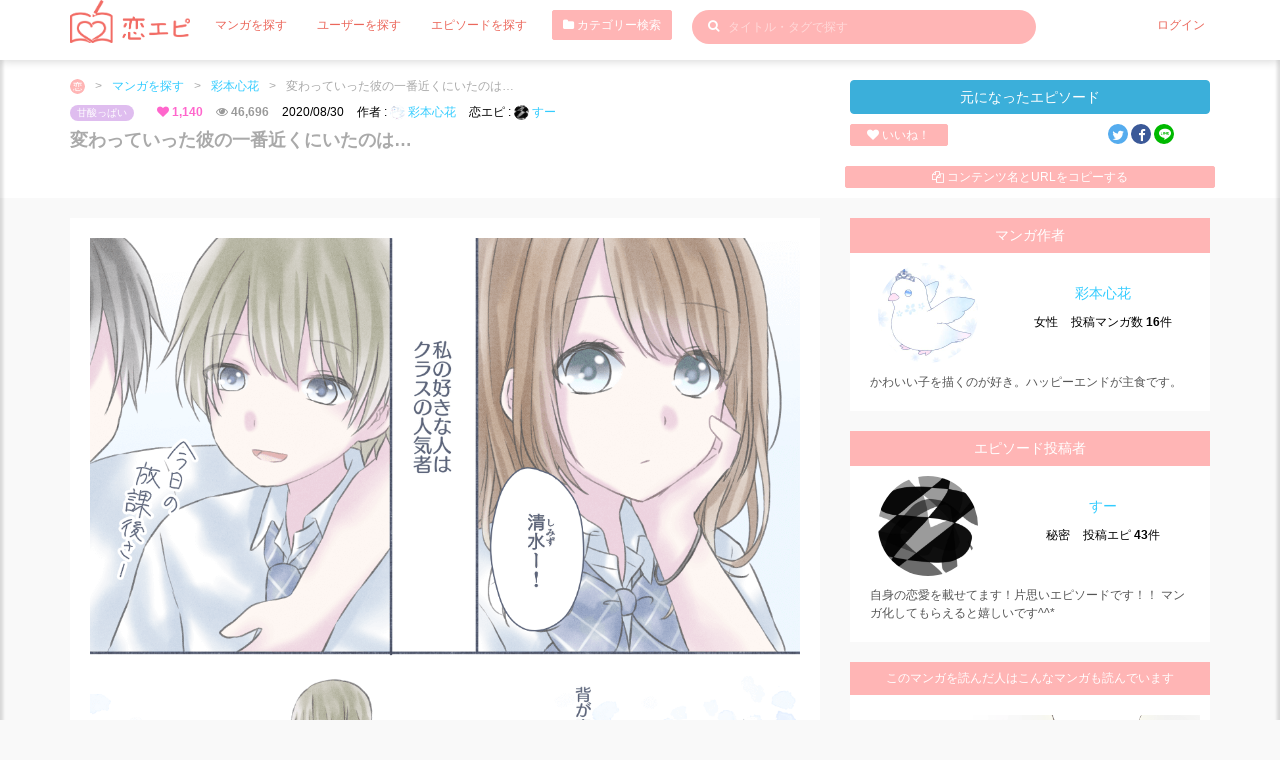

--- FILE ---
content_type: text/html; charset=UTF-8
request_url: https://love-episode.com/contents/detail/20200727171604
body_size: 9752
content:
<!DOCTYPE html>
<html lang="ja">
    
<head>
    <meta charset="UTF-8">
    <meta name="viewport" content="width=device-width,initial-scale=1.0,minimum-scale=1.0">
    

<title>変わっていった彼の一番近くにいたのは… | 彩本心花さんのマンガ</title>    
<meta content="マンガ,恋エピ,クリエイター,ポートフォリオ,イラスト,作品彩本心花" name="keyword" />
<meta content="変わっていった彼の一番近くにいたのは… 作者:彩本心花さんのマンガ。元になったエピソード:わたしの方がずっと好き。" name="description" />



<link href="http://love-episode.com/contents/detail/20200727171604" rel="canonical" />
<meta name="p:domain_verify" content="51bcd92e56d992466c2442b28c4a5c3b"/>
<meta content="342430806549074" property="fb:app_id"  />
<meta content="恋エピ" property="og:site_name" />
<meta content="変わっていった彼の一番近くにいたのは… | 彩本心花さんのマンガ" property="og:title" />
<meta content="変わっていった彼の一番近くにいたのは… 作者:彩本心花さんのマンガ。元になったエピソード:わたしの方がずっと好き。" property="og:description" />
<meta content="article" property="og:type" />
<meta content="https://love-episode.com/files/CContentDetails/image/20201120/20201120111212-5fb725fce7847.png" property="og:image" />
<meta content="http://love-episode.com/contents/detail/20200727171604" property="og:url" />
<meta content="summary_large_image" name="twitter:card" />
<meta content="@koiepi001" name="twitter:site" />

<link rel="apple-touch-icon" type="image/png" href="/img/favicon_57.png" sizes="57x57" />
<link rel="apple-touch-icon" type="image/png" href="/img/favicon_60.png" sizes="60x60" />
<link rel="apple-touch-icon" type="image/png" href="/img/favicon_72.png" sizes="72x72" />
<link rel="apple-touch-icon" type="image/png" href="/img/favicon_76.png" sizes="76x76" />
<link rel="apple-touch-icon" type="image/png" href="/img/favicon_114.png" sizes="114x114" />
<link rel="apple-touch-icon" type="image/png" href="/img/favicon_120.png" sizes="120x120" />
<link rel="apple-touch-icon" type="image/png" href="/img/favicon_144.png" sizes="144x144" />
<link rel="apple-touch-icon" type="image/png" href="/img/favicon_152.png" sizes="152x152" />
<link rel="apple-touch-icon" type="image/png" href="/img/favicon_180.png" sizes="180x180" />
<link rel="icon" type="image/png" href="/img/favicon_16.png" sizes="16x16" />
<link rel="icon" type="image/png" href="/img/favicon_32.png" sizes="32x32" />
<link rel="icon" type="image/png" href="/img/favicon_96.png" sizes="96x96" />
<link rel="icon" type="image/png" href="/img/favicon_194.png" sizes="194x194" />
<link rel="icon" type="image/png" href="/img/favicon_192.png" sizes="192x192" />

<meta content="#00aba9" name="msapplication-TileColor" />
<meta content="" name="msapplication-TileImage" />
<meta content="#ffffff" name="theme-color" />


    <link rel='dns-prefetch' href='//fonts.googleapis.com' />
    <link rel='dns-prefetch' href='//s.w.org' />


    <!-- CSS -->


<link href="/front/assets/css/bootstrap.min.css" rel="stylesheet">

<!-- PLUGINS CSS-->
<link href="/front/assets/plugins/magnific-popup/magnific-popup.css" rel="stylesheet">
<link href="/front/assets/plugins/owl-carousel/owl.carousel.css" rel="stylesheet">
<link href="/front/assets/plugins/owl-carousel/owl.theme.css" rel="stylesheet">
<link href="/front/assets/plugins/owl-carousel/owl.transitions.css" rel="stylesheet">
<link href="/front/assets/plugins/toastr/toastr.css" rel="stylesheet">


<!-- MAIN CSS (REQUIRED ALL PAGE)-->
<!-- MAIN CSS (REQUIRED ALL PAGE)-->
<link href="/front/assets/plugins/font-awesome/css/font-awesome.min.css" rel="stylesheet">
<link href="/front/assets/css/common.css" rel="stylesheet">
<link href="/front/assets/css/style.css" rel="stylesheet">
<link href="/front/assets/css/style-responsive.css" rel="stylesheet">
<link href="/front/assets/css/sp.css" rel="stylesheet">

    <!-- JS -->
<script src="https://code.jquery.com/jquery-3.3.1.min.js" integrity="sha256-FgpCb/KJQlLNfOu91ta32o/NMZxltwRo8QtmkMRdAu8=" crossorigin="anonymous"></script>
<script src="https://stackpath.bootstrapcdn.com/bootstrap/4.1.1/js/bootstrap.min.js" integrity="sha384-smHYKdLADwkXOn1EmN1qk/HfnUcbVRZyYmZ4qpPea6sjB/pTJ0euyQp0Mk8ck+5T" crossorigin="anonymous"></script>
<script src="//love-episode.com/front/assets/js/lazysizes.min.js"></script>

<script src="//love-episode.com/front/assets/js/common.js"></script>
    <script>
  (function(i,s,o,g,r,a,m){i['GoogleAnalyticsObject']=r;i[r]=i[r]||function(){
  (i[r].q=i[r].q||[]).push(arguments)},i[r].l=1*new Date();a=s.createElement(o),
  m=s.getElementsByTagName(o)[0];a.async=1;a.src=g;m.parentNode.insertBefore(a,m)
  })(window,document,'script','//www.google-analytics.com/analytics.js','ga');
  ga('create', 'UA-122466524-1', 'auto');
  ga('send', 'pageview');
</script>
    <!-- ad -->
    <script async src="//pagead2.googlesyndication.com/pagead/js/adsbygoogle.js"></script>
    <script>
         (adsbygoogle = window.adsbygoogle || []).push({
              google_ad_client: "ca-pub-2679379171858981",
              enable_page_level_ads: true
         });
    </script>
    <!-- /ad -->
    </head>









    <body class="">
                <div class="wrapper">
            
<!-- header -->
<header>
    <div class="container">

        <!-- Begin primary navbar -->
        <nav class="navbar square" role="navigation">
            <!-- Brand and toggle get grouped for better mobile display -->
            <div class="navbar-header">
                <button type="button" class=""  id="right-user-panel">
                                            <img src="//love-episode.com/front/assets/img/avatar/avatar.jpg" class="avatar img-circle avatar25 mr5">
                                        
                </button>
                <button type="button" class=""  id="left-user-panel">
                    <span class="sr-only">Toggle navigation</span>
                    <span class="icon-bar"></span>
                    <span class="icon-bar"></span>
                    <span class="icon-bar"></span>
                </button>

                <a class="navbar-brand mr20" href="/">
                    <img src="//love-episode.com/img/common/logo-main-white.png" class="w120">
                </a>
            </div>

            <!-- Collect the nav links, forms, and other content for toggling -->
            <div class="collapse navbar-collapse" id="bs-example-navbar-collapse-2">
                <ul class="nav navbar-nav">
                    <li class="active p5">
                        <a href="/contents" class="mr20">マンガを探す</a>
                    </li>
                    <li class="active p5">
                        <a href="/user" class="mr20">ユーザーを探す</a>
                    </li>
                    <li class="active p5">
                        <a href="/episode" class="mr20">エピソードを探す</a>
                    </li>
                    <li class="active">
                        <button type="button" class="btn btn-danger btn-sm mr20 fs12" data-toggle="modal" data-target="#CategoryModal"><i class="fa fa-folder"></i> カテゴリー検索</button>
                    </li>
                </ul>

                
                                    <form action="/contents" method="get" class="navbar-form navbar-left notlogin" role="search">
                
                    <div class="form-group keywordFormBox">
                        <button type="submit" class="keywordBtn"><i class="fa fa-search"></i></button>
                        <input type="text" name="keyword" class="form-control keywordForm" placeholder="タイトル・タグで探す" value="">
                    </div>
                </form>


                                <ul class="nav navbar-nav navbar-right">
                    <li class="active p5">
                        <a href="/mypage/login">ログイン</a>
                    </li>
                </ul>                                
                                    
                    
            </div><!-- /.navbar-collapse -->
        </nav>
        <!-- End primary navbar -->
    </div>
</header>

<div class="box-left-user">
    <div class="inner-panel">
        <ul class="">
            <li class="bbDotted p10-0">
                <form action="/contents" method="get" class="">
                    <div class="form-group keywordFormBox">
                        <input type="text" name="keyword" class="form-control keywordForm2 fs18" placeholder="タイトル・タグで探す" value="">
                    </div>
                </form>
            </li>
            <li class="bbDotted p10-0">
                <button type="button" class="btn btn-danger btn-block btn-sm mr20 fs12" data-toggle="modal" data-target="#CategoryModal"><i class="fa fa-folder"></i> カテゴリー検索</button>
            </li>
            <li class="bbDotted p10-0">
                <a href="/contents" class="">マンガを探す</a>
            </li>
            <li class="bbDotted p10-0">
                <a href="/user" class="mr20">ユーザーを探す</a>
            </li>
            <li class="bbDotted p10-0">
                <a href="/episode">エピソードを探す</a>
            </li>
            <li class="bbDotted p10-0">
                <a href="/info/about">恋エピとは</a>
            </li>
            <li class="bbDotted p10-0">
                <a href="/blog/">恋エピ運営ブログ</a>
            </li>
            <li class="bbDotted p10-0">
                <a href="/info">運営会社</a>
            </li>
            <li class="bbDotted p10-0">
                <a href="/blog/help/contact">お問い合わせ</a>
            </li>
            <li class="bbDotted p10-0">
                <a href="/info/terms">利用規約</a>
            </li>
            <li class="bbDotted p10-0">
                <a href="/info/privacypolicy">プライバシーポリシー</a>
            </li>
            <li class="bbDotted p10-0">
                <a href="/blog/information/trouble">不具合の連絡</a>
            </li>
                        <!-- <li class="bbDotted p10-0">
                <a href="/blog/howtouse/postanepisode">エピソード投稿</a>
            </li>
            <li class="bbDotted p10-0">
                <a href="/blog/howtouse/kakitaiently">描きたい！エントリー</a>
            </li> -->
            <li class="bbDotted p10-0">
                <a href="/blog/howtouse/profilepageforcartoonist">プロフィールの使い方</a>
            </li>






        </ul>                                
    </div>
</div>




<div class="box-right-user">
    <div class="inner-panel">
        <ul class="">
            <li class="bbDotted p10-0">
                <a href="/mypage/login">ログイン</a>
            </li>
            <li class="bbDotted p10-0">
                <a href="/mypage/entry">会員登録(無料)</a>
            </li>

            <li class="bbDotted p10-0">
                <a href="/info/creator">マンガ家募集</a>
            </li>
            <li class="bbDotted p10-0">
                <a href="/info/episode">エピソード募集</a>
            </li>
            <li class="bbDotted p10-0">
                <a href="/blog/howtouse/becometomember">会員登録について</a>
            </li>
        </ul>                                
    </div>
</div>

                <div class="bgF mb20">
    <div class="container">
        <div class="row">
            <div class="col-md-8 mt10">
                <ul class="bredcrumb cl hidden-sm hidden-xs">
                    <li>
                        <a href="/">
                            <img src="//love-episode.com/img/common/logo-bread.png" class="avatar img-circle avatar15">
                        </a>
                    </li>
                    <li>></li>
                    <li>
                        <a href="/contents">
                            マンガを探す
                        </a>
                    </li>
                                        
                        <li>></li>
                        <li>
                            <a href="/user/detail/aymtknk">
                                彩本心花                            </a>
                        </li>
                                        
                    <li>></li>
                    <li>変わっていった彼の一番近くにいたのは…</li>
                </ul>
                <div class="mb10 hidden-sm hidden-xs">
                    <span class="badge badge-category mr20 fs10 fwN">
                        <a href="/contents/?category=甘酸っぱい" class="colorF">
                            甘酸っぱい                        </a>
                    </span>
                    <span class="likeBox mr10"><i class="fa fa-heart"></i> 1,140</span>
                    <span class="viewsBox mr10"><i class="fa fa-eye"></i> 46,696</span>
                                            <span class="mr10"> 2020/08/30</span><br class="hidden-lg hidden-md">
                    

                                        
                        <span class="mr10">作者 : 
                            <a href="/user/detail/aymtknk">
                                <img data-src="//love-episode.com/files/MUsers/icon_image/20220125/md-20220125210119-61efe68fc3f2c.jpeg" class="lazyload  avatar img-circle avatar15">
                                彩本心花                            </a>
                        </span>
                                        


                                        
                        <span class="mr10">恋エピ : 
                            <a href="/user/detail/__a5u2">
                                <img data-src="//love-episode.com/files/MUsers/icon_image/20191005/md-20191005231638-5d98a5c62af8a.jpeg" class="lazyload  avatar img-circle avatar15">
                                すー                            </a>
                        </span>
                                        
                    </span>
                </div>
                <h1 class="pageTitle">変わっていった彼の一番近くにいたのは…</h1>

            </div>
            <div class="col-md-4 mt20">
                <div class="row">
                    <div class="col-xs-12">
                        <a href="/episode/detail/20200712144616-9feg-1569600484" class="btn btn-info btn-block btn-rounded-lg mb10">元になったエピソード</a>
                    </div>
                    <div class="col-xs-3 noPadding ml15 mr5">
                                                    <a href="/contents/detail/20200727171604/like" class="btn btn-danger btn-xs btn-block mb10 "><i class="fa fa-heart"></i> いいね！</a>
                                            </div>
                    <div class="col-xs-3 noPadding mr5 ml5">
                                            </div>
                    <div class="col-xs-5 noPadding text-center">
                        <div class="snsBox">

                            <a href="https://twitter.com/intent/tweet?text=%E5%A4%89%E3%82%8F%E3%81%A3%E3%81%A6%E3%81%84%E3%81%A3%E3%81%9F%E5%BD%BC%E3%81%AE%E4%B8%80%E7%95%AA%E8%BF%91%E3%81%8F%E3%81%AB%E3%81%84%E3%81%9F%E3%81%AE%E3%81%AF%E2%80%A6+%7C+%E5%BD%A9%E6%9C%AC%E5%BF%83%E8%8A%B1%E3%81%95%E3%82%93%E3%81%AE%E3%83%9E%E3%83%B3%E3%82%AC&url=http%3A%2F%2Flove-episode.com%2Fcontents%2Fdetail%2F20200727171604" class="snsIcon sns-twitter" title="Twitterでシェア" onclick="javascript:window.open(this.href, '_blank', 'menubar=no,toolbar=no,resizable=yes,scrollbars=yes,height=400,width=600');
                                        return false;">
                                <i class="fa fa-twitter"></i>
                            </a>
                            <a href="//www.facebook.com/sharer.php?src=bm&u=http%3A%2F%2Flove-episode.com%2Fcontents%2Fdetail%2F20200727171604&t=%E5%A4%89%E3%82%8F%E3%81%A3%E3%81%A6%E3%81%84%E3%81%A3%E3%81%9F%E5%BD%BC%E3%81%AE%E4%B8%80%E7%95%AA%E8%BF%91%E3%81%8F%E3%81%AB%E3%81%84%E3%81%9F%E3%81%AE%E3%81%AF%E2%80%A6+%7C+%E5%BD%A9%E6%9C%AC%E5%BF%83%E8%8A%B1%E3%81%95%E3%82%93%E3%81%AE%E3%83%9E%E3%83%B3%E3%82%AC" class="snsIcon sns-facebook" title="Facebookでシェア" onclick="javascript:window.open(this.href, '_blank', 'menubar=no,toolbar=no,resizable=yes,scrollbars=yes,height=800,width=600');
                                        return false;">                            
                                <i class="fa fa-facebook"></i>
                            </a>
                                                        <a href="//line.me/R/msg/text/?変わっていった彼の一番近くにいたのは… | 彩本心花さんのマンガ%0Ahttp://love-episode.com/contents/detail/20200727171604" target="_blank" title="LINEに送る" class="snsIcon sns-line">
                                <i class="fa-i-line"></i>
                            </a>
                                                    </div>

                    </div>

                    <div class="col-xs-12 p10">
                        <span class="copy_btn btn btn-block btn-danger btn-xs" data-clipboard-text="変わっていった彼の一番近くにいたのは… | 彩本心花さんのマンガ http://love-episode.com/contents/detail/20200727171604"><i class="fa fa-copy"></i> コンテンツ名とURLをコピーする</span>
                        <script src="https://ajax.googleapis.com/ajax/libs/jquery/3.1.1/jquery.min.js"></script>
                        <script src="https://cdn.jsdelivr.net/clipboard.js/1.5.13/clipboard.min.js"></script>

                        <script>
                            var clipboard = new Clipboard('.copy_btn');
                            $(function () {
                                $('.copy_btn').click(function () {
                                    $(this).addClass('btn-default');
                                    $(this).removeClass('btn-danger');
                                    $(this).text('コンテンツ名とURLをコピーしました');
                                });

                                $('.LineClampAction').click(function () {
                                    $('.EpisodeLineClamp').toggleClass("active");
                                    if( $('.EpisodeLineClamp').hasClass("active") ){
                                        $(this).html('折りたたむ');
                                    }
                                    else{
                                        $(this).html('続きを読む');
                                    }
                                });
                            });
                        </script>                    
                    </div>
                </div>
            </div>
        </div>
    </div>
</div>
    <div class="container mb20">
        <div class="row ">
            <div class="col-md-8">
                <div class=" mb5 bgF p20">
                                        <div class="mangaArea" >
    <div class="row hidden-lg hidden-md">
        <div class="col-sm-12 mb10">
            <span class="badge badge-category mr20 fs10 fwN">
                <a href="/contents/?category=甘酸っぱい" class="colorF">
                    甘酸っぱい                </a>
            </span>
            <span class="likeBox mr10"><i class="fa fa-heart"></i> 1,140</span>
            <span class="viewsBox mr10"><i class="fa fa-eye"></i> 46,696</span>
        </div>
    </div>


         
        <img src="//love-episode.com/files/CContentDetails/image/20201120/20201120111212-5fb725fce7847.png" class="mb20" alt=""><img src="//love-episode.com/files/CContentDetails/image/20201120/20201120111218-5fb726029e3a8.png" class="mb20" alt=""><img src="//love-episode.com/files/CContentDetails/image/20201120/20201120111223-5fb72607b66bd.png" class="mb20" alt=""><img src="//love-episode.com/files/CContentDetails/image/20201120/20201120111228-5fb7260c8ae4c.png" class="mb20" alt=""><img src="//love-episode.com/files/CContentDetails/image/20201120/20201120111232-5fb72610bb5d4.png" class="mb20" alt=""><img src="//love-episode.com/files/CContentDetails/image/20201120/20201120111236-5fb72614decc9.png" class="mb20" alt=""><img src="//love-episode.com/files/CContentDetails/image/20201120/20201120111241-5fb726195ef9a.png" class="mb20" alt=""><img src="//love-episode.com/files/CContentDetails/image/20201120/20201120111246-5fb7261e3c768.png" class="mb20" alt="">        

    <div class="row hidden-lg hidden-md">
        <div class="col-sm-12 mb10">
            <span class="badge badge-category mr20 fs8 fwN">
                <a href="/episode/?category=甘酸っぱい" class="colorF">
                    甘酸っぱい                </a>
            </span>
            <span class="likeBox mr10"><i class="fa fa-heart"></i> 1,140</span>
            <span class="viewsBox mr10"><i class="fa fa-eye"></i> 46,696</span>
        </div>
    </div>

         
        <div class="text-left">
            <a href="/contents/?tag=笑顔" class="badge fs10 fwN mr10 mb5">#笑顔</a><a href="/contents/?tag=イケメン" class="badge fs10 fwN mr10 mb5">#イケメン</a><a href="/contents/?tag=クラスメイト" class="badge fs10 fwN mr10 mb5">#クラスメイト</a><a href="/contents/?tag=同級生" class="badge fs10 fwN mr10 mb5">#同級生</a><a href="/contents/?tag=好き" class="badge fs10 fwN mr10 mb5">#好き</a><a href="/contents/?tag=青春" class="badge fs10 fwN mr10 mb5">#青春</a><a href="/contents/?tag=中学生" class="badge fs10 fwN mr10 mb5">#中学生</a><a href="/contents/?tag=高校生" class="badge fs10 fwN mr10 mb5">#高校生</a><a href="/contents/?tag=片思い" class="badge fs10 fwN mr10 mb5">#片思い</a><a href="/contents/?tag=一目惚れ" class="badge fs10 fwN mr10 mb5">#一目惚れ</a><a href="/contents/?tag=初恋" class="badge fs10 fwN mr10 mb5">#初恋</a><a href="/contents/?tag=メガネ男子" class="badge fs10 fwN mr10 mb5">#メガネ男子</a>        </div>
    
    <div class="">
                    <a href="/contents/detail/20200727171604/like" class="btn btn-danger p10 btn-block mb5 "><i class="fa fa-heart"></i> いいね！</a>
            </div>


    <p class="text-right fs14 mb5">
        created by 
        <a href="/user/detail/aymtknk">
            <img data-src="//love-episode.com/files/MUsers/icon_image/20220125/md-20220125210119-61efe68fc3f2c.jpeg" class="lazyload  avatar img-circle avatar15">            彩本心花        </a>
    </p>
</div>                </div>

                <div class=" mb20 baseEpisode">
    <h3 class="bg-danger p10 fs14">元になったエピソード</h3>

    <div class="episodeList noBoxShadow">
        <div class="episodeListIn">
            <div class="row">
                <div class="col-sm-2 text-center">
                    <a  href="/user/detail/__a5u2">
                        <img data-src="//love-episode.com/files/MUsers/icon_image/20191005/md-20191005231638-5d98a5c62af8a.jpeg" class="lazyload  avatar img-circle avatar80 mb10">                    </a>
                    <p>
                        <a  href="/user/detail/__a5u2">すー                        </a>
                    </p>

                </div>
                <div class="col-sm-10">
                    <a href="/episode/detail/20200712144616-9feg-1569600484" class="fs16 fwB dispBlock mb10">わたしの方がずっと好き。</a>
                    <div class="row">
                        <div class="col-sm-12 mb10">
                            <span class="badge badge-category mr20 fs10 fwN">
                                <a href="/episode/?category=甘酸っぱい" class="colorF">
                                    甘酸っぱい                                </a>
                            </span>
                            <span class="likeBox mr10"><i class="fa fa-heart"></i> 4</span>
                            <span class="viewsBox mr10"><i class="fa fa-eye"></i> 2,716</span>
                        </div>
                    </div>

                </div>

            </div>
        </div>
        <p class="fs14 mb10 EpisodeLineClamp">私は高校の同じクラスに好きな人がいる。<br />
<br />
優しくて、頭が良くて、背が高いイケメンのキミは、男女問わずクラスの人気者。<br />
部活の後輩も、前の席の子も、今キミが笑顔で話しているその子も...<br />
見ていれば分かる。みんなキミが好き。<br />
<br />
<br />
でも私の方がもっと好き。もう6年もキミを見てきた。<br />
中学時代、メガネをかけていて、私よりも小さくて、勉強が苦手で、人見知りで。<br />
そんな頃からキミが好き。一目惚れだった。<br />
<br />
<br />
女子と話すのが苦手だったキミの、1番の女友達は私だった。<br />
でもキミは少しずつ努力をしてかっこよくなって。高校生になるとモテるようになり、だんだんキミが遠くなっていった。<br />
<br />
<br />
キミのことを好きな人を見ると、｢なんにも知らないのに｣って思ってしまう。<br />
苦手な勉強を頑張っていたのも、コンタクトに挑戦したのも、人見知りだけどがんばって話そうとしていた努力を。<br />
<br />
<br />
｢私の方が長くキミを見てきた｣｢私の方が好き｣って思っているだけでは伝わらない。<br />
もう、キミを好きになって6度目の夏。<br />
変わっていったキミへの想いはずっと変わらないまま。<br />
<br />
<br />
あなたが見せたあの頃と変わらない、一目惚れしたその笑顔を見て私は決意をした。<br />
<br />
高校最後に6年分の思いを伝えなければ､､､。<br />
その笑顔を私に向けてもらうために。<br />
<br />
<br />
<br />
<br />
<br />
</p>
        <p class="mb20  text-right"><a class="LineClampAction">続きを読む</a></p>


                            
            <div class="mt20 p10">
                <a href="/episode/?tag=笑顔" class="badge fs12 fwN mr10 mb10">#笑顔</a><a href="/episode/?tag=イケメン" class="badge fs12 fwN mr10 mb10">#イケメン</a><a href="/episode/?tag=クラスメイト" class="badge fs12 fwN mr10 mb10">#クラスメイト</a><a href="/episode/?tag=同級生" class="badge fs12 fwN mr10 mb10">#同級生</a><a href="/episode/?tag=好き" class="badge fs12 fwN mr10 mb10">#好き</a><a href="/episode/?tag=青春" class="badge fs12 fwN mr10 mb10">#青春</a><a href="/episode/?tag=中学生" class="badge fs12 fwN mr10 mb10">#中学生</a><a href="/episode/?tag=高校生" class="badge fs12 fwN mr10 mb10">#高校生</a><a href="/episode/?tag=片思い" class="badge fs12 fwN mr10 mb10">#片思い</a><a href="/episode/?tag=告白" class="badge fs12 fwN mr10 mb10">#告白</a><a href="/episode/?tag=一目惚れ" class="badge fs12 fwN mr10 mb10">#一目惚れ</a><a href="/episode/?tag=初恋" class="badge fs12 fwN mr10 mb10">#初恋</a><a href="/episode/?tag=運命" class="badge fs12 fwN mr10 mb10">#運命</a>            </div>
        

                            
            <p class="text-right fs14">
                written by 
                <a href="/user/detail/__a5u2">
                    <img data-src="//love-episode.com/files/MUsers/icon_image/20191005/md-20191005231638-5d98a5c62af8a.jpeg" class="lazyload  avatar img-circle avatar15">                    すー                </a>
            </p>
               
    </div>
</div>                <div class="sponsored">
    <p class="adtitle">Sponsored Link</p>
    <div class="adbanner">
        <div class="row">
            <div class="col-md-6">
                <div class="p10">
                    <script async src="//pagead2.googlesyndication.com/pagead/js/adsbygoogle.js"></script>
                    <ins class="adsbygoogle adsCode4" data-ad-client="ca-pub-2679379171858981" data-ad-slot="8283775084"></ins>
                    <script> (adsbygoogle = window.adsbygoogle || []).push({});</script>
                </div>
            </div>

            <div class="col-md-6">
                <div class="p10">
                    <script async src="//pagead2.googlesyndication.com/pagead/js/adsbygoogle.js"></script>
                    <ins class="adsbygoogle adsCode4" data-ad-client="ca-pub-2679379171858981" data-ad-slot="8283775084"></ins>
                    <script> (adsbygoogle = window.adsbygoogle || []).push({});</script>
                </div>
            </div>

        </div>

    </div>
</div>

            </div>

            <div class="col-md-4">
                <div class="mb20">
    <h3 class="text-center bg-danger fs14 p10">マンガ作者</h3>
    <div class="p1020 bgF">
        <div class="row">
            <div class="col-xs-5 text-center">
                <a href="/user/detail/aymtknk">
                    <img data-src="//love-episode.com/files/MUsers/icon_image/20220125/md-20220125210119-61efe68fc3f2c.jpeg" class="lazyload  avatar img-circle avatar100">                </a>

            </div>
            <div class="col-xs-7 text-center">
                <p class="mt20 fs14">
                    <a href="/user/detail/aymtknk">
                        彩本心花                    </a>
                </p>
                <div class="mb5">
                    <span class="mr10">女性</span>
                    <span>投稿マンガ数 <b>16</b>件</span>
                </div>
            </div>
        </div>
        <div class="mt10">
            <p>かわいい子を描くのが好き。ハッピーエンドが主食です。</p>
        </div>
    </div>
</div>                <div class="mb20 episodeCreator">
    <h3 class="text-center bg-danger fs14 p10">エピソード投稿者</h3>
    <div class="p1020 bgF">
        <div class="row">
            <div class="col-xs-5 text-center">
                <a href="/user/detail/__a5u2">
                    <img data-src="//love-episode.com/files/MUsers/icon_image/20191005/md-20191005231638-5d98a5c62af8a.jpeg" class="lazyload  avatar img-circle avatar100">                </a>

            </div>
            <div class="col-xs-7 text-center">
                <p class="mt20 fs14">
                    <a href="/user/detail/__a5u2">
                        すー                    </a>
                </p>
                <div class="mb5">
                    <span class="mr10">秘密</span>
                    <span>投稿エピ <b>43</b>件</span>
                </div>
            </div>
        </div>
        <div class="mt10">
            <p>自身の恋愛を載せてます！片思いエピソードです！！
マンガ化してもらえると嬉しいです^^*</p>
        </div>
    </div>
</div>
                            
    <div class="text-center mb20">
        <h3 class="text-center bg-danger fs12 p10">このマンガを読んだ人はこんなマンガも読んでいます</h3>
        <div class="p10-0 bgF">
            <div class="row">
                                    
                    <div class="col-md-12 col-sm-6 col-xs-6  mb20 text-left">
                        <div class="contentsBox noBoxShadow">
    <a href="/contents/detail/20190306155746" class="mangaThumbBox">

        
        <img src="//love-episode.com/files/CContentDetails/image/20190306/20190306155746-5c7f6f6a21ae5.png" class="">
        
        
    </a>
    <div class="contentsBoxIn">
        <a href="/contents/detail/20190306155746" class="fs12 fwB dispBlock color0 mb10 h40 overflowHidden">地獄を見せられました</a>

                        
                    <div class="mb5 ellipsis">
                        <span>
                            作者:
                            <a  href="/user/detail/azumi_kazune420">
                                <img data-src="//love-episode.com/files/MUsers/icon_image/20190731/md-20190731230243-5d419f8321c67.jpg" class="lazyload  avatar img-circle avatar15">                                安住和音                            </a>
                        </span>
                    </div>
                        
                            
                <div class="mb5 ellipsis">
                    <span>
                        恋エピ:
                        <a  href="/user/detail/koiepi-official">
                            <img data-src="//love-episode.com/files/MUsers/icon_image/20190307/md-20190307180656-5c80df30d268d.png" class="lazyload  avatar img-circle avatar15">                            恋エピ公式                        </a>
                    </span>
                </div>
            
        
        
        <div class="row">
            <div class="col-sm-3">
                 <span class="badge badge-category mr20 fs10 fwN">
                    <a href="/contents/?category=おもしろ" class="colorF">
                        おもしろ                    </a>
                </span>
            </div>
            
        </div>
    </div>
</div>
                    </div>            
                                    
                    <div class="col-md-12 col-sm-6 col-xs-6  mb20 text-left">
                        <div class="contentsBox noBoxShadow">
    <a href="/contents/detail/20190827101758" class="mangaThumbBox">

        
        <img src="//love-episode.com/files/CContentDetails/image/20190827/20190827101758-5d6484c677840.jpg" class="">
        
        
    </a>
    <div class="contentsBoxIn">
        <a href="/contents/detail/20190827101758" class="fs12 fwB dispBlock color0 mb10 h40 overflowHidden">じれったい！シャイな彼との馴れ初め</a>

                        
                    <div class="mb5 ellipsis">
                        <span>
                            作者:
                            <a  href="/user/detail/okaki">
                                <img data-src="//love-episode.com/files/MUsers/icon_image/20190311/md-20190311201051-5c86423b95256.png" class="lazyload  avatar img-circle avatar15">                                お柿                            </a>
                        </span>
                    </div>
                        
                            
                <div class="mb5 ellipsis">
                    <span>
                        恋エピ:
                        <a  href="/user/detail/kanan1022">
                            <img data-src="//love-episode.com/files/MUsers/icon_image/20191007/md-20191007130242-5d9ab8e2bb930.jpeg" class="lazyload  avatar img-circle avatar15">                            カナン                        </a>
                    </span>
                </div>
            
        
        
        <div class="row">
            <div class="col-sm-3">
                 <span class="badge badge-category mr20 fs10 fwN">
                    <a href="/contents/?category=おもしろ" class="colorF">
                        おもしろ                    </a>
                </span>
            </div>
            
        </div>
    </div>
</div>
                    </div>            
                                    
                    <div class="col-md-12 col-sm-6 col-xs-6  mb20 text-left">
                        <div class="contentsBox noBoxShadow">
    <a href="/contents/detail/20190830180505" class="mangaThumbBox">

        
        <img src="//love-episode.com/files/CContentDetails/image/20190830/20190830180505-5d68e6c1e5705.png" class="">
        
        
    </a>
    <div class="contentsBoxIn">
        <a href="/contents/detail/20190830180505" class="fs12 fwB dispBlock color0 mb10 h40 overflowHidden">跳ねてる髪を見るのも悪くないよ</a>

                        
                    <div class="mb5 ellipsis">
                        <span>
                            作者:
                            <a  href="/user/detail/z1uoimp6">
                                <img data-src="//love-episode.com/files/MUsers/icon_image/20190803/md-20190803223419-5d458d5b3b094.png" class="lazyload  avatar img-circle avatar15">                                てててん                            </a>
                        </span>
                    </div>
                        
                            
                <div class="mb5 ellipsis">
                    <span>
                        恋エピ:
                        <a  href="/user/detail/amaneto238">
                            <img data-src="//love-episode.com/files/MUsers/icon_image/20190725/md-20190725215659-5d39a71b4101c.JPG" class="lazyload  avatar img-circle avatar15">                            雨音                        </a>
                    </span>
                </div>
            
        
        
        <div class="row">
            <div class="col-sm-3">
                 <span class="badge badge-category mr20 fs10 fwN">
                    <a href="/contents/?category=おもしろ" class="colorF">
                        おもしろ                    </a>
                </span>
            </div>
            
        </div>
    </div>
</div>
                    </div>            
                                    
                    <div class="col-md-12 col-sm-6 col-xs-6  mb20 text-left">
                        <div class="contentsBox noBoxShadow">
    <a href="/contents/detail/20200629184255" class="mangaThumbBox">

        
        <img src="//love-episode.com/files/CContentDetails/image/20200629/20200629184255-5ef9b79fa946c.png" class="">
        
        
    </a>
    <div class="contentsBoxIn">
        <a href="/contents/detail/20200629184255" class="fs12 fwB dispBlock color0 mb10 h40 overflowHidden">彼女なのに「娘みたい」⁉</a>

                        
                    <div class="mb5 ellipsis">
                        <span>
                            作者:
                            <a  href="/user/detail/kinucoromo">
                                <img data-src="//love-episode.com/files/MUsers/icon_image/20211021/md-20211021153605-61710a5500d58.jpg" class="lazyload  avatar img-circle avatar15">                                カナメ キヌコ                            </a>
                        </span>
                    </div>
                        
                            
                <div class="mb5 ellipsis">
                    <span>
                        恋エピ:
                        <a  href="/user/detail/guveqhwo">
                            <img data-src="//love-episode.com/files/MUsers/icon_image/20190822/md-20190822125238-5d5e1186116d6.jpeg" class="lazyload  avatar img-circle avatar15">                            ゆめゆめ                        </a>
                    </span>
                </div>
            
        
        
        <div class="row">
            <div class="col-sm-3">
                 <span class="badge badge-category mr20 fs10 fwN">
                    <a href="/contents/?category=おもしろ" class="colorF">
                        おもしろ                    </a>
                </span>
            </div>
            
        </div>
    </div>
</div>
                    </div>            
                                    
                    <div class="col-md-12 col-sm-6 col-xs-6  mb20 text-left">
                        <div class="contentsBox noBoxShadow">
    <a href="/contents/detail/20210611140234" class="mangaThumbBox">

        
        <img src="//love-episode.com/files/CContentDetails/image/202106/20210611140234-60c2ee6aece8b.png" class="">
        
        
    </a>
    <div class="contentsBoxIn">
        <a href="/contents/detail/20210611140234" class="fs12 fwB dispBlock color0 mb10 h40 overflowHidden">ケチすぎる元カレとの残念エピソード</a>

                        
                    <div class="mb5 ellipsis">
                        <span>
                            作者:
                            <a  href="/user/detail/yuki_11">
                                <img data-src="//love-episode.com/files/MUsers/icon_image/20230113/md-20230113185116-63c1299483c8d.png" class="lazyload  avatar img-circle avatar15">                                倖                            </a>
                        </span>
                    </div>
                        
                            
                <div class="mb5 ellipsis">
                    <span>
                        恋エピ:
                        <a  href="/user/detail/naxyq9ek">
                            <img data-src="//love-episode.com/front/assets/img/avatar/avatar.jpg" class="lazyload  avatar img-circle avatar15">                            さっちゃん                        </a>
                    </span>
                </div>
            
        
        
        <div class="row">
            <div class="col-sm-3">
                 <span class="badge badge-category mr20 fs10 fwN">
                    <a href="/contents/?category=おもしろ" class="colorF">
                        おもしろ                    </a>
                </span>
            </div>
            
        </div>
    </div>
</div>
                    </div>            
                                    
                    <div class="col-md-12 col-sm-6 col-xs-6  mb20 text-left">
                        <div class="contentsBox noBoxShadow">
    <a href="/contents/detail/20190305123245" class="mangaThumbBox">

        
        <img src="//love-episode.com/files/CContentDetails/image/20190305/20190305123245-5c7dedddbb7a7.jpg" class="">
        
        
    </a>
    <div class="contentsBoxIn">
        <a href="/contents/detail/20190305123245" class="fs12 fwB dispBlock color0 mb10 h40 overflowHidden">クールな彼も遊園地では…？</a>

                        
                    <div class="mb5 ellipsis">
                        <span>
                            作者:
                            <a  href="/user/detail/koiepi-official">
                                <img data-src="//love-episode.com/files/MUsers/icon_image/20190307/md-20190307180656-5c80df30d268d.png" class="lazyload  avatar img-circle avatar15">                                恋エピ公式                            </a>
                        </span>
                    </div>
                        
                            
                <div class="mb5 ellipsis">
                    <span>
                        恋エピ:
                        <a  href="/user/detail/koiepi-official">
                            <img data-src="//love-episode.com/files/MUsers/icon_image/20190307/md-20190307180656-5c80df30d268d.png" class="lazyload  avatar img-circle avatar15">                            恋エピ公式                        </a>
                    </span>
                </div>
            
        
        
        <div class="row">
            <div class="col-sm-3">
                 <span class="badge badge-category mr20 fs10 fwN">
                    <a href="/contents/?category=おもしろ" class="colorF">
                        おもしろ                    </a>
                </span>
            </div>
            
        </div>
    </div>
</div>
                    </div>            
                                    
            </div>            
        </div>
    </div>
            
                <!-- <div class="text-center mb20">
    <a href="/info/episode">
        <img src="//love-episode.com/img/common/banner_episode.png" class="w100P">
    </a>
</div>
<div class="text-center mb20">
    <a href="/info/creator">
        <img src="//love-episode.com/img/common/banner_creator.png" class="w100P">
    </a>
</div> -->



            </div>
        </div>
    </div>


                <!-- footer -->

        
            <footer>
                

            <div class="container">
                <div class="row">
                    <div class="col-sm-2 hidden-sm hidden-xs">
                        <ul>
                            <li><a href="/contents">マンガ検索</a></li>
                            <li><span class="pointer" data-toggle="modal" data-target="#CategoryModal">カテゴリー検索</span></li>
                            <li><a href="/user">ユーザー検索</a></li>
                            <li><a href="/episode">エピソード検索</a></li>
                        </ul>
                    </div>
                    <div class="col-sm-2 hidden-sm hidden-xs">
                        <ul>
                                                    <!-- <li><a href="/info/creator">マンガ家募集</a></li>
                            <li><a href="/info/episode">エピソード募集</a></li> -->
                                                        <li><a href="/mypage/entry">会員登録(無料)</a></li>
                            <li><a href="/mypage/login">会員ログイン</a></li>
                        </ul>
                    </div>
                    <div class="col-sm-2 hidden-sm hidden-xs">
                        <ul>
                            <li><a href="/info">運営会社</a></li>
                            <li><a href="/info/terms">利用規約</a></li>
                            <li><a href="/info/privacypolicy">プライバシーポリシー</a></li>
                            <li><a href="http://love-episode.com/media/">恋エピブログ</a></li>
                            <li><a href="http://love-episode.com/blog/">恋エピ運営ブログ</a></li>
                        </ul>
                    </div>
                    <div class="col-sm-2 hidden-sm hidden-xs">
                        <ul>
                            <li><a href="/blog/help/contact">お問い合わせ</a></li>
                            <li><a href="/blog/information/trouble">不具合の連絡</a></li>
                            <li><a href="/blog/howtouse/becometomember">会員登録について</a></li>
                                                        <!-- <li><a href="/blog/howtouse/postanepisode">エピソード投稿</a></li>
                            <li><a href="/blog/howtouse/kakitaiently">描きたい！エントリー</a></li> -->
                            <li><a href="/blog/howtouse/profilepageforcartoonist">プロフィールの使い方</a></li>
                        </ul>
                    </div>
                    <div class="col-sm-4 text-center">
                        <div class="mb20">
                            <img src="//love-episode.com/img/common/logo-landscape-white.png" class="w150">
                        </div>
                        <div class="snsBox mb10">
                            

                            <a href="https://www.instagram.com/koiepi_love_episode/" class="snsIcon sns-instagram" target="_blank">
                                <i class="fa fa-instagram"></i>
                            </a>

                            <a href="https://twitter.com/intent/tweet?url=http://love-episode.com/contents/detail/20200727171604" class="snsIcon sns-twitter" title="Twitterでシェア" onclick="javascript:window.open(this.href, '_blank', 'menubar=no,toolbar=no,resizable=yes,scrollbars=yes,height=400,width=600'); return false;">
                                <i class="fa fa-twitter"></i>
                            </a>

                            <a href="//www.facebook.com/sharer.php?src=bm&u=http://love-episode.com/contents/detail/20200727171604&t=変わっていった彼の一番近くにいたのは… | 彩本心花さんのマンガ" class="snsIcon sns-facebook" title="Facebookでシェア" onclick="javascript:window.open(this.href, '_blank', 'menubar=no,toolbar=no,resizable=yes,scrollbars=yes,height=800,width=600'); return false;">                            
                                <i class="fa fa-facebook"></i>
                            </a>
                            <a href="//getpocket.com/edit?url=http://love-episode.com/contents/detail/20200727171604&title=変わっていった彼の一番近くにいたのは… | 彩本心花さんのマンガ" target="_blank" title="Pocketに保存する" class="snsIcon sns-pocket">
                                <i class="fa-i-pocket"></i>
                            </a>
                            <a href="//line.me/R/msg/text/?変わっていった彼の一番近くにいたのは… | 彩本心花さんのマンガ%0Ahttp://love-episode.com/contents/detail/20200727171604" target="_blank" title="LINEに送る" class="snsIcon sns-line">
                                <i class="fa-i-line"></i>
                            </a>
                        </div>
                    </div>
                </div>
            </div>
            <div class="copyright text-center">
                <span class="mr20 small fwB">本サイトに掲載されたマンガ・エピソード等、一切のコンテンツの無断使用・転載を禁止します。</span>
                <br class="hidden-lg hidden-md">
                <span>©2019 恋エピ ights Reserved.</span>
            </div>
        </footer>

    


            <!-- Category Modal -->
        <div class="modal fade" id="CategoryModal" tabindex="-1" role="dialog" aria-hidden="true">
            <div class="modal-dialog">
                <div class="modal-content modal-no-shadow modal-no-border">
                    <div class="modal-header bg-danger">
                        <button type="button" class="close" data-dismiss="modal" aria-hidden="true">&times;</button>
                        <p class="modal-title fs14">カテゴリー検索</p>
                    </div>
                    <div class="modal-body">
                                                <ul class="categoryTree">

                            <li class="tree1"><a href="/contents?category=胸キュン">胸キュン</a></li><li class="tree1"><a href="/contents?category=幸せ">幸せ</a></li><li class="tree1"><a href="/contents?category=ドキドキ">ドキドキ</a></li><li class="tree1"><a href="/contents?category=甘酸っぱい">甘酸っぱい</a></li><li class="tree1"><a href="/contents?category=切ない">切ない</a></li><li class="tree1"><a href="/contents?category=悲しい">悲しい</a></li><li class="tree1"><a href="/contents?category=ダメ男">ダメ男</a></li><li class="tree1"><a href="/contents?category=小ネタ">小ネタ</a></li><li class="tree1"><a href="/contents?category=おもしろ">おもしろ</a></li>                        </ul>
                    </div>
                </div>
            </div>
        </div>
    

            <!-- footer JS -->
<!-- MAIN JAVASRCIPT (REQUIRED ALL PAGE)-->
<script src="//love-episode.com/front/assets/js/jquery.js"></script>
<script src="//love-episode.com/front/assets/js/bootstrap.min.js"></script>
<!-- <script src="//love-episode.com/front/assets/plugins/retina/retina.min.js"></script> -->
<script src="//love-episode.com/front/assets/plugins/backstretch/jquery.backstretch.min.js"></script>
<script src="//love-episode.com/front/assets/plugins/magnific-popup/jquery.magnific-popup.min.js"></script>
<script src="//love-episode.com/front/assets/plugins/owl-carousel/owl.carousel.min.js"></script>
<script src="//love-episode.com/front/assets/plugins/mixitup/jquery.mixitup.js"></script>
<script src="//love-episode.com/front/assets/plugins/toastr/toastr.js"></script>
<script src="//love-episode.com/front/assets/js/apps.js"></script>
<script src="//love-episode.com/front/assets/js/toastr.js"></script>




        </div>
    </body>
</html>


--- FILE ---
content_type: text/html; charset=utf-8
request_url: https://www.google.com/recaptcha/api2/aframe
body_size: 268
content:
<!DOCTYPE HTML><html><head><meta http-equiv="content-type" content="text/html; charset=UTF-8"></head><body><script nonce="q8VNt-nrQ6rwiYFvZzx5fg">/** Anti-fraud and anti-abuse applications only. See google.com/recaptcha */ try{var clients={'sodar':'https://pagead2.googlesyndication.com/pagead/sodar?'};window.addEventListener("message",function(a){try{if(a.source===window.parent){var b=JSON.parse(a.data);var c=clients[b['id']];if(c){var d=document.createElement('img');d.src=c+b['params']+'&rc='+(localStorage.getItem("rc::a")?sessionStorage.getItem("rc::b"):"");window.document.body.appendChild(d);sessionStorage.setItem("rc::e",parseInt(sessionStorage.getItem("rc::e")||0)+1);localStorage.setItem("rc::h",'1768979523728');}}}catch(b){}});window.parent.postMessage("_grecaptcha_ready", "*");}catch(b){}</script></body></html>